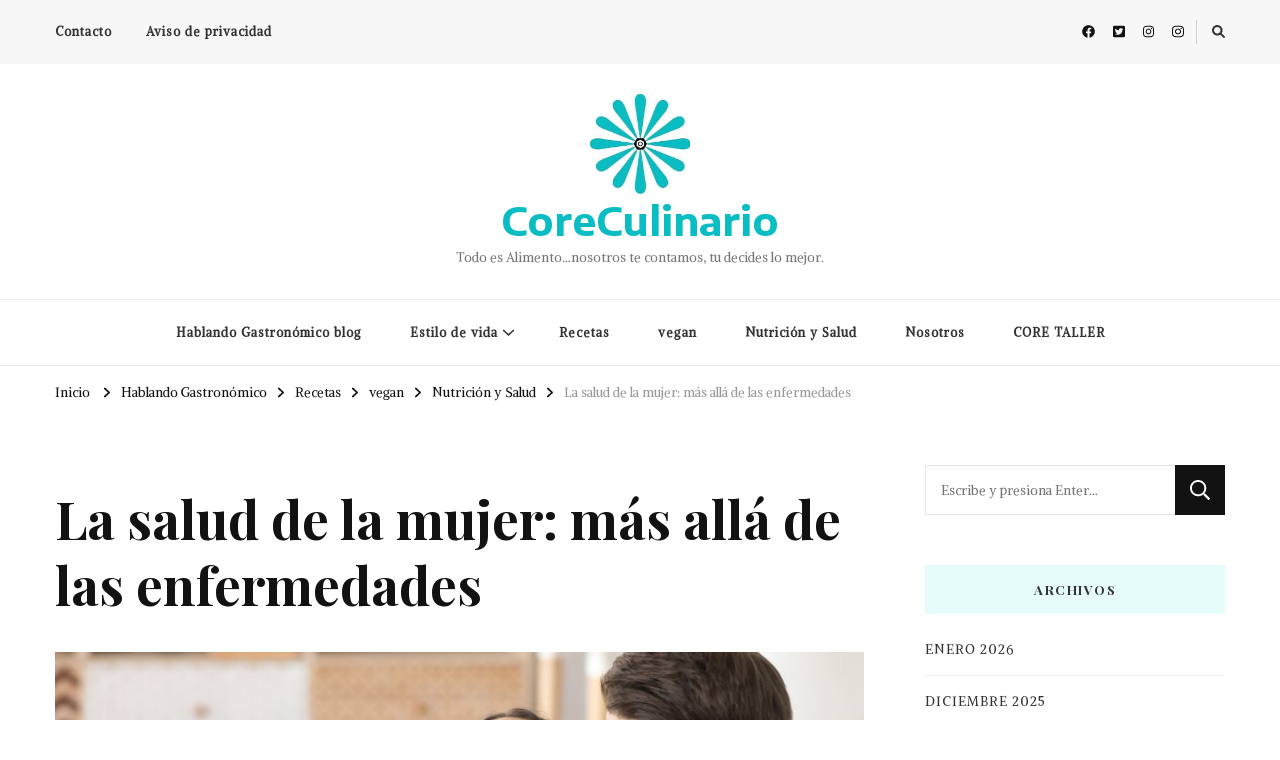

--- FILE ---
content_type: text/html; charset=UTF-8
request_url: https://coreculinario.com/blog/recetas/saludvegan/saludcore/la-salud-de-la-mujer-mas-alla-de-las-enfermedades/
body_size: 24507
content:
    <!DOCTYPE html>
    <html lang="es">
    <head itemscope itemtype="http://schema.org/WebSite">
	    <meta charset="UTF-8">
    <meta name="viewport" content="width=device-width, initial-scale=1">
    <link rel="profile" href="http://gmpg.org/xfn/11">
    <meta name='robots' content='index, follow, max-image-preview:large, max-snippet:-1, max-video-preview:-1' />

	<!-- This site is optimized with the Yoast SEO plugin v23.8 - https://yoast.com/wordpress/plugins/seo/ -->
	<title>La salud de la mujer: más allá de las enfermedades - CoreCulinario</title>
	<link rel="canonical" href="https://coreculinario.com/blog/recetas/saludvegan/saludcore/la-salud-de-la-mujer-mas-alla-de-las-enfermedades/" />
	<meta property="og:locale" content="es_ES" />
	<meta property="og:type" content="article" />
	<meta property="og:title" content="La salud de la mujer: más allá de las enfermedades - CoreCulinario" />
	<meta property="og:description" content="Con más de 64 millones de mujeres, la salud en la mujer en México es uno de los temas más importantes que debemos atender. Más &hellip;" />
	<meta property="og:url" content="https://coreculinario.com/blog/recetas/saludvegan/saludcore/la-salud-de-la-mujer-mas-alla-de-las-enfermedades/" />
	<meta property="og:site_name" content="CoreCulinario" />
	<meta property="article:published_time" content="2021-03-04T01:24:03+00:00" />
	<meta property="article:modified_time" content="2021-03-04T01:24:05+00:00" />
	<meta property="og:image" content="https://coreculinario.com/wp-content/uploads/2021/03/mujer-plena-4-alta.jpg" />
	<meta property="og:image:width" content="1024" />
	<meta property="og:image:height" content="768" />
	<meta property="og:image:type" content="image/jpeg" />
	<meta name="author" content="Flor Corona" />
	<meta name="twitter:card" content="summary_large_image" />
	<meta name="twitter:label1" content="Escrito por" />
	<meta name="twitter:data1" content="Flor Corona" />
	<meta name="twitter:label2" content="Tiempo de lectura" />
	<meta name="twitter:data2" content="4 minutos" />
	<script type="application/ld+json" class="yoast-schema-graph">{"@context":"https://schema.org","@graph":[{"@type":"Article","@id":"https://coreculinario.com/blog/recetas/saludvegan/saludcore/la-salud-de-la-mujer-mas-alla-de-las-enfermedades/#article","isPartOf":{"@id":"https://coreculinario.com/blog/recetas/saludvegan/saludcore/la-salud-de-la-mujer-mas-alla-de-las-enfermedades/"},"author":{"name":"Flor Corona","@id":"https://coreculinario.com/#/schema/person/99cb9c948e975a792c29e76df6d07092"},"headline":"La salud de la mujer: más allá de las enfermedades","datePublished":"2021-03-04T01:24:03+00:00","dateModified":"2021-03-04T01:24:05+00:00","mainEntityOfPage":{"@id":"https://coreculinario.com/blog/recetas/saludvegan/saludcore/la-salud-de-la-mujer-mas-alla-de-las-enfermedades/"},"wordCount":861,"commentCount":0,"publisher":{"@id":"https://coreculinario.com/#organization"},"image":{"@id":"https://coreculinario.com/blog/recetas/saludvegan/saludcore/la-salud-de-la-mujer-mas-alla-de-las-enfermedades/#primaryimage"},"thumbnailUrl":"https://coreculinario.com/wp-content/uploads/2021/03/mujer-plena-4-alta.jpg","articleSection":["Nutrición y Salud"],"inLanguage":"es","potentialAction":[{"@type":"CommentAction","name":"Comment","target":["https://coreculinario.com/blog/recetas/saludvegan/saludcore/la-salud-de-la-mujer-mas-alla-de-las-enfermedades/#respond"]}]},{"@type":"WebPage","@id":"https://coreculinario.com/blog/recetas/saludvegan/saludcore/la-salud-de-la-mujer-mas-alla-de-las-enfermedades/","url":"https://coreculinario.com/blog/recetas/saludvegan/saludcore/la-salud-de-la-mujer-mas-alla-de-las-enfermedades/","name":"La salud de la mujer: más allá de las enfermedades - CoreCulinario","isPartOf":{"@id":"https://coreculinario.com/#website"},"primaryImageOfPage":{"@id":"https://coreculinario.com/blog/recetas/saludvegan/saludcore/la-salud-de-la-mujer-mas-alla-de-las-enfermedades/#primaryimage"},"image":{"@id":"https://coreculinario.com/blog/recetas/saludvegan/saludcore/la-salud-de-la-mujer-mas-alla-de-las-enfermedades/#primaryimage"},"thumbnailUrl":"https://coreculinario.com/wp-content/uploads/2021/03/mujer-plena-4-alta.jpg","datePublished":"2021-03-04T01:24:03+00:00","dateModified":"2021-03-04T01:24:05+00:00","breadcrumb":{"@id":"https://coreculinario.com/blog/recetas/saludvegan/saludcore/la-salud-de-la-mujer-mas-alla-de-las-enfermedades/#breadcrumb"},"inLanguage":"es","potentialAction":[{"@type":"ReadAction","target":["https://coreculinario.com/blog/recetas/saludvegan/saludcore/la-salud-de-la-mujer-mas-alla-de-las-enfermedades/"]}]},{"@type":"ImageObject","inLanguage":"es","@id":"https://coreculinario.com/blog/recetas/saludvegan/saludcore/la-salud-de-la-mujer-mas-alla-de-las-enfermedades/#primaryimage","url":"https://coreculinario.com/wp-content/uploads/2021/03/mujer-plena-4-alta.jpg","contentUrl":"https://coreculinario.com/wp-content/uploads/2021/03/mujer-plena-4-alta.jpg","width":1024,"height":768},{"@type":"BreadcrumbList","@id":"https://coreculinario.com/blog/recetas/saludvegan/saludcore/la-salud-de-la-mujer-mas-alla-de-las-enfermedades/#breadcrumb","itemListElement":[{"@type":"ListItem","position":1,"name":"Portada","item":"https://coreculinario.com/"},{"@type":"ListItem","position":2,"name":"La salud de la mujer: más allá de las enfermedades"}]},{"@type":"WebSite","@id":"https://coreculinario.com/#website","url":"https://coreculinario.com/","name":"CoreCulinario","description":"Todo es Alimento...nosotros te contamos, tu decides lo mejor.","publisher":{"@id":"https://coreculinario.com/#organization"},"potentialAction":[{"@type":"SearchAction","target":{"@type":"EntryPoint","urlTemplate":"https://coreculinario.com/?s={search_term_string}"},"query-input":{"@type":"PropertyValueSpecification","valueRequired":true,"valueName":"search_term_string"}}],"inLanguage":"es"},{"@type":"Organization","@id":"https://coreculinario.com/#organization","name":"CoreCulinario","url":"https://coreculinario.com/","logo":{"@type":"ImageObject","inLanguage":"es","@id":"https://coreculinario.com/#/schema/logo/image/","url":"https://coreculinario.com/wp-content/uploads/2021/02/cropped-0c01b09e-9d18-4743-a11c-518c1fcb273f-4.jpg","contentUrl":"https://coreculinario.com/wp-content/uploads/2021/02/cropped-0c01b09e-9d18-4743-a11c-518c1fcb273f-4.jpg","width":352,"height":355,"caption":"CoreCulinario"},"image":{"@id":"https://coreculinario.com/#/schema/logo/image/"}},{"@type":"Person","@id":"https://coreculinario.com/#/schema/person/99cb9c948e975a792c29e76df6d07092","name":"Flor Corona","image":{"@type":"ImageObject","inLanguage":"es","@id":"https://coreculinario.com/#/schema/person/image/","url":"https://secure.gravatar.com/avatar/8228c608b056d20bd0305a4d0fb228dc?s=96&d=mm&r=g","contentUrl":"https://secure.gravatar.com/avatar/8228c608b056d20bd0305a4d0fb228dc?s=96&d=mm&r=g","caption":"Flor Corona"},"description":"Chef Asesor","sameAs":["http://coreculinario.com"],"url":"https://coreculinario.com/author/flor-corona/"}]}</script>
	<!-- / Yoast SEO plugin. -->


<link rel='dns-prefetch' href='//fonts.googleapis.com' />
<link rel='dns-prefetch' href='//www.googletagmanager.com' />
<link rel='dns-prefetch' href='//pagead2.googlesyndication.com' />
<link rel="alternate" type="application/rss+xml" title="CoreCulinario &raquo; Feed" href="https://coreculinario.com/feed/" />
<link rel="alternate" type="application/rss+xml" title="CoreCulinario &raquo; Feed de los comentarios" href="https://coreculinario.com/comments/feed/" />
<link rel="alternate" type="application/rss+xml" title="CoreCulinario &raquo; Comentario La salud de la mujer: más allá de las enfermedades del feed" href="https://coreculinario.com/blog/recetas/saludvegan/saludcore/la-salud-de-la-mujer-mas-alla-de-las-enfermedades/feed/" />
		<!-- This site uses the Google Analytics by MonsterInsights plugin v9.11.1 - Using Analytics tracking - https://www.monsterinsights.com/ -->
							<script src="//www.googletagmanager.com/gtag/js?id=G-57NB8RJENX"  data-cfasync="false" data-wpfc-render="false" type="text/javascript" async></script>
			<script data-cfasync="false" data-wpfc-render="false" type="text/javascript">
				var mi_version = '9.11.1';
				var mi_track_user = true;
				var mi_no_track_reason = '';
								var MonsterInsightsDefaultLocations = {"page_location":"https:\/\/coreculinario.com\/blog\/recetas\/saludvegan\/saludcore\/la-salud-de-la-mujer-mas-alla-de-las-enfermedades\/"};
								if ( typeof MonsterInsightsPrivacyGuardFilter === 'function' ) {
					var MonsterInsightsLocations = (typeof MonsterInsightsExcludeQuery === 'object') ? MonsterInsightsPrivacyGuardFilter( MonsterInsightsExcludeQuery ) : MonsterInsightsPrivacyGuardFilter( MonsterInsightsDefaultLocations );
				} else {
					var MonsterInsightsLocations = (typeof MonsterInsightsExcludeQuery === 'object') ? MonsterInsightsExcludeQuery : MonsterInsightsDefaultLocations;
				}

								var disableStrs = [
										'ga-disable-G-57NB8RJENX',
									];

				/* Function to detect opted out users */
				function __gtagTrackerIsOptedOut() {
					for (var index = 0; index < disableStrs.length; index++) {
						if (document.cookie.indexOf(disableStrs[index] + '=true') > -1) {
							return true;
						}
					}

					return false;
				}

				/* Disable tracking if the opt-out cookie exists. */
				if (__gtagTrackerIsOptedOut()) {
					for (var index = 0; index < disableStrs.length; index++) {
						window[disableStrs[index]] = true;
					}
				}

				/* Opt-out function */
				function __gtagTrackerOptout() {
					for (var index = 0; index < disableStrs.length; index++) {
						document.cookie = disableStrs[index] + '=true; expires=Thu, 31 Dec 2099 23:59:59 UTC; path=/';
						window[disableStrs[index]] = true;
					}
				}

				if ('undefined' === typeof gaOptout) {
					function gaOptout() {
						__gtagTrackerOptout();
					}
				}
								window.dataLayer = window.dataLayer || [];

				window.MonsterInsightsDualTracker = {
					helpers: {},
					trackers: {},
				};
				if (mi_track_user) {
					function __gtagDataLayer() {
						dataLayer.push(arguments);
					}

					function __gtagTracker(type, name, parameters) {
						if (!parameters) {
							parameters = {};
						}

						if (parameters.send_to) {
							__gtagDataLayer.apply(null, arguments);
							return;
						}

						if (type === 'event') {
														parameters.send_to = monsterinsights_frontend.v4_id;
							var hookName = name;
							if (typeof parameters['event_category'] !== 'undefined') {
								hookName = parameters['event_category'] + ':' + name;
							}

							if (typeof MonsterInsightsDualTracker.trackers[hookName] !== 'undefined') {
								MonsterInsightsDualTracker.trackers[hookName](parameters);
							} else {
								__gtagDataLayer('event', name, parameters);
							}
							
						} else {
							__gtagDataLayer.apply(null, arguments);
						}
					}

					__gtagTracker('js', new Date());
					__gtagTracker('set', {
						'developer_id.dZGIzZG': true,
											});
					if ( MonsterInsightsLocations.page_location ) {
						__gtagTracker('set', MonsterInsightsLocations);
					}
										__gtagTracker('config', 'G-57NB8RJENX', {"forceSSL":"true","link_attribution":"true"} );
										window.gtag = __gtagTracker;										(function () {
						/* https://developers.google.com/analytics/devguides/collection/analyticsjs/ */
						/* ga and __gaTracker compatibility shim. */
						var noopfn = function () {
							return null;
						};
						var newtracker = function () {
							return new Tracker();
						};
						var Tracker = function () {
							return null;
						};
						var p = Tracker.prototype;
						p.get = noopfn;
						p.set = noopfn;
						p.send = function () {
							var args = Array.prototype.slice.call(arguments);
							args.unshift('send');
							__gaTracker.apply(null, args);
						};
						var __gaTracker = function () {
							var len = arguments.length;
							if (len === 0) {
								return;
							}
							var f = arguments[len - 1];
							if (typeof f !== 'object' || f === null || typeof f.hitCallback !== 'function') {
								if ('send' === arguments[0]) {
									var hitConverted, hitObject = false, action;
									if ('event' === arguments[1]) {
										if ('undefined' !== typeof arguments[3]) {
											hitObject = {
												'eventAction': arguments[3],
												'eventCategory': arguments[2],
												'eventLabel': arguments[4],
												'value': arguments[5] ? arguments[5] : 1,
											}
										}
									}
									if ('pageview' === arguments[1]) {
										if ('undefined' !== typeof arguments[2]) {
											hitObject = {
												'eventAction': 'page_view',
												'page_path': arguments[2],
											}
										}
									}
									if (typeof arguments[2] === 'object') {
										hitObject = arguments[2];
									}
									if (typeof arguments[5] === 'object') {
										Object.assign(hitObject, arguments[5]);
									}
									if ('undefined' !== typeof arguments[1].hitType) {
										hitObject = arguments[1];
										if ('pageview' === hitObject.hitType) {
											hitObject.eventAction = 'page_view';
										}
									}
									if (hitObject) {
										action = 'timing' === arguments[1].hitType ? 'timing_complete' : hitObject.eventAction;
										hitConverted = mapArgs(hitObject);
										__gtagTracker('event', action, hitConverted);
									}
								}
								return;
							}

							function mapArgs(args) {
								var arg, hit = {};
								var gaMap = {
									'eventCategory': 'event_category',
									'eventAction': 'event_action',
									'eventLabel': 'event_label',
									'eventValue': 'event_value',
									'nonInteraction': 'non_interaction',
									'timingCategory': 'event_category',
									'timingVar': 'name',
									'timingValue': 'value',
									'timingLabel': 'event_label',
									'page': 'page_path',
									'location': 'page_location',
									'title': 'page_title',
									'referrer' : 'page_referrer',
								};
								for (arg in args) {
																		if (!(!args.hasOwnProperty(arg) || !gaMap.hasOwnProperty(arg))) {
										hit[gaMap[arg]] = args[arg];
									} else {
										hit[arg] = args[arg];
									}
								}
								return hit;
							}

							try {
								f.hitCallback();
							} catch (ex) {
							}
						};
						__gaTracker.create = newtracker;
						__gaTracker.getByName = newtracker;
						__gaTracker.getAll = function () {
							return [];
						};
						__gaTracker.remove = noopfn;
						__gaTracker.loaded = true;
						window['__gaTracker'] = __gaTracker;
					})();
									} else {
										console.log("");
					(function () {
						function __gtagTracker() {
							return null;
						}

						window['__gtagTracker'] = __gtagTracker;
						window['gtag'] = __gtagTracker;
					})();
									}
			</script>
							<!-- / Google Analytics by MonsterInsights -->
		<script type="text/javascript">
/* <![CDATA[ */
window._wpemojiSettings = {"baseUrl":"https:\/\/s.w.org\/images\/core\/emoji\/15.0.3\/72x72\/","ext":".png","svgUrl":"https:\/\/s.w.org\/images\/core\/emoji\/15.0.3\/svg\/","svgExt":".svg","source":{"concatemoji":"https:\/\/coreculinario.com\/wp-includes\/js\/wp-emoji-release.min.js?ver=6.6.4"}};
/*! This file is auto-generated */
!function(i,n){var o,s,e;function c(e){try{var t={supportTests:e,timestamp:(new Date).valueOf()};sessionStorage.setItem(o,JSON.stringify(t))}catch(e){}}function p(e,t,n){e.clearRect(0,0,e.canvas.width,e.canvas.height),e.fillText(t,0,0);var t=new Uint32Array(e.getImageData(0,0,e.canvas.width,e.canvas.height).data),r=(e.clearRect(0,0,e.canvas.width,e.canvas.height),e.fillText(n,0,0),new Uint32Array(e.getImageData(0,0,e.canvas.width,e.canvas.height).data));return t.every(function(e,t){return e===r[t]})}function u(e,t,n){switch(t){case"flag":return n(e,"\ud83c\udff3\ufe0f\u200d\u26a7\ufe0f","\ud83c\udff3\ufe0f\u200b\u26a7\ufe0f")?!1:!n(e,"\ud83c\uddfa\ud83c\uddf3","\ud83c\uddfa\u200b\ud83c\uddf3")&&!n(e,"\ud83c\udff4\udb40\udc67\udb40\udc62\udb40\udc65\udb40\udc6e\udb40\udc67\udb40\udc7f","\ud83c\udff4\u200b\udb40\udc67\u200b\udb40\udc62\u200b\udb40\udc65\u200b\udb40\udc6e\u200b\udb40\udc67\u200b\udb40\udc7f");case"emoji":return!n(e,"\ud83d\udc26\u200d\u2b1b","\ud83d\udc26\u200b\u2b1b")}return!1}function f(e,t,n){var r="undefined"!=typeof WorkerGlobalScope&&self instanceof WorkerGlobalScope?new OffscreenCanvas(300,150):i.createElement("canvas"),a=r.getContext("2d",{willReadFrequently:!0}),o=(a.textBaseline="top",a.font="600 32px Arial",{});return e.forEach(function(e){o[e]=t(a,e,n)}),o}function t(e){var t=i.createElement("script");t.src=e,t.defer=!0,i.head.appendChild(t)}"undefined"!=typeof Promise&&(o="wpEmojiSettingsSupports",s=["flag","emoji"],n.supports={everything:!0,everythingExceptFlag:!0},e=new Promise(function(e){i.addEventListener("DOMContentLoaded",e,{once:!0})}),new Promise(function(t){var n=function(){try{var e=JSON.parse(sessionStorage.getItem(o));if("object"==typeof e&&"number"==typeof e.timestamp&&(new Date).valueOf()<e.timestamp+604800&&"object"==typeof e.supportTests)return e.supportTests}catch(e){}return null}();if(!n){if("undefined"!=typeof Worker&&"undefined"!=typeof OffscreenCanvas&&"undefined"!=typeof URL&&URL.createObjectURL&&"undefined"!=typeof Blob)try{var e="postMessage("+f.toString()+"("+[JSON.stringify(s),u.toString(),p.toString()].join(",")+"));",r=new Blob([e],{type:"text/javascript"}),a=new Worker(URL.createObjectURL(r),{name:"wpTestEmojiSupports"});return void(a.onmessage=function(e){c(n=e.data),a.terminate(),t(n)})}catch(e){}c(n=f(s,u,p))}t(n)}).then(function(e){for(var t in e)n.supports[t]=e[t],n.supports.everything=n.supports.everything&&n.supports[t],"flag"!==t&&(n.supports.everythingExceptFlag=n.supports.everythingExceptFlag&&n.supports[t]);n.supports.everythingExceptFlag=n.supports.everythingExceptFlag&&!n.supports.flag,n.DOMReady=!1,n.readyCallback=function(){n.DOMReady=!0}}).then(function(){return e}).then(function(){var e;n.supports.everything||(n.readyCallback(),(e=n.source||{}).concatemoji?t(e.concatemoji):e.wpemoji&&e.twemoji&&(t(e.twemoji),t(e.wpemoji)))}))}((window,document),window._wpemojiSettings);
/* ]]> */
</script>
<style id='wp-emoji-styles-inline-css' type='text/css'>

	img.wp-smiley, img.emoji {
		display: inline !important;
		border: none !important;
		box-shadow: none !important;
		height: 1em !important;
		width: 1em !important;
		margin: 0 0.07em !important;
		vertical-align: -0.1em !important;
		background: none !important;
		padding: 0 !important;
	}
</style>
<link rel='stylesheet' id='wp-block-library-css' href='https://coreculinario.com/wp-includes/css/dist/block-library/style.min.css?ver=6.6.4' type='text/css' media='all' />
<style id='classic-theme-styles-inline-css' type='text/css'>
/*! This file is auto-generated */
.wp-block-button__link{color:#fff;background-color:#32373c;border-radius:9999px;box-shadow:none;text-decoration:none;padding:calc(.667em + 2px) calc(1.333em + 2px);font-size:1.125em}.wp-block-file__button{background:#32373c;color:#fff;text-decoration:none}
</style>
<style id='global-styles-inline-css' type='text/css'>
:root{--wp--preset--aspect-ratio--square: 1;--wp--preset--aspect-ratio--4-3: 4/3;--wp--preset--aspect-ratio--3-4: 3/4;--wp--preset--aspect-ratio--3-2: 3/2;--wp--preset--aspect-ratio--2-3: 2/3;--wp--preset--aspect-ratio--16-9: 16/9;--wp--preset--aspect-ratio--9-16: 9/16;--wp--preset--color--black: #000000;--wp--preset--color--cyan-bluish-gray: #abb8c3;--wp--preset--color--white: #ffffff;--wp--preset--color--pale-pink: #f78da7;--wp--preset--color--vivid-red: #cf2e2e;--wp--preset--color--luminous-vivid-orange: #ff6900;--wp--preset--color--luminous-vivid-amber: #fcb900;--wp--preset--color--light-green-cyan: #7bdcb5;--wp--preset--color--vivid-green-cyan: #00d084;--wp--preset--color--pale-cyan-blue: #8ed1fc;--wp--preset--color--vivid-cyan-blue: #0693e3;--wp--preset--color--vivid-purple: #9b51e0;--wp--preset--gradient--vivid-cyan-blue-to-vivid-purple: linear-gradient(135deg,rgba(6,147,227,1) 0%,rgb(155,81,224) 100%);--wp--preset--gradient--light-green-cyan-to-vivid-green-cyan: linear-gradient(135deg,rgb(122,220,180) 0%,rgb(0,208,130) 100%);--wp--preset--gradient--luminous-vivid-amber-to-luminous-vivid-orange: linear-gradient(135deg,rgba(252,185,0,1) 0%,rgba(255,105,0,1) 100%);--wp--preset--gradient--luminous-vivid-orange-to-vivid-red: linear-gradient(135deg,rgba(255,105,0,1) 0%,rgb(207,46,46) 100%);--wp--preset--gradient--very-light-gray-to-cyan-bluish-gray: linear-gradient(135deg,rgb(238,238,238) 0%,rgb(169,184,195) 100%);--wp--preset--gradient--cool-to-warm-spectrum: linear-gradient(135deg,rgb(74,234,220) 0%,rgb(151,120,209) 20%,rgb(207,42,186) 40%,rgb(238,44,130) 60%,rgb(251,105,98) 80%,rgb(254,248,76) 100%);--wp--preset--gradient--blush-light-purple: linear-gradient(135deg,rgb(255,206,236) 0%,rgb(152,150,240) 100%);--wp--preset--gradient--blush-bordeaux: linear-gradient(135deg,rgb(254,205,165) 0%,rgb(254,45,45) 50%,rgb(107,0,62) 100%);--wp--preset--gradient--luminous-dusk: linear-gradient(135deg,rgb(255,203,112) 0%,rgb(199,81,192) 50%,rgb(65,88,208) 100%);--wp--preset--gradient--pale-ocean: linear-gradient(135deg,rgb(255,245,203) 0%,rgb(182,227,212) 50%,rgb(51,167,181) 100%);--wp--preset--gradient--electric-grass: linear-gradient(135deg,rgb(202,248,128) 0%,rgb(113,206,126) 100%);--wp--preset--gradient--midnight: linear-gradient(135deg,rgb(2,3,129) 0%,rgb(40,116,252) 100%);--wp--preset--font-size--small: 13px;--wp--preset--font-size--medium: 20px;--wp--preset--font-size--large: 36px;--wp--preset--font-size--x-large: 42px;--wp--preset--spacing--20: 0.44rem;--wp--preset--spacing--30: 0.67rem;--wp--preset--spacing--40: 1rem;--wp--preset--spacing--50: 1.5rem;--wp--preset--spacing--60: 2.25rem;--wp--preset--spacing--70: 3.38rem;--wp--preset--spacing--80: 5.06rem;--wp--preset--shadow--natural: 6px 6px 9px rgba(0, 0, 0, 0.2);--wp--preset--shadow--deep: 12px 12px 50px rgba(0, 0, 0, 0.4);--wp--preset--shadow--sharp: 6px 6px 0px rgba(0, 0, 0, 0.2);--wp--preset--shadow--outlined: 6px 6px 0px -3px rgba(255, 255, 255, 1), 6px 6px rgba(0, 0, 0, 1);--wp--preset--shadow--crisp: 6px 6px 0px rgba(0, 0, 0, 1);}:where(.is-layout-flex){gap: 0.5em;}:where(.is-layout-grid){gap: 0.5em;}body .is-layout-flex{display: flex;}.is-layout-flex{flex-wrap: wrap;align-items: center;}.is-layout-flex > :is(*, div){margin: 0;}body .is-layout-grid{display: grid;}.is-layout-grid > :is(*, div){margin: 0;}:where(.wp-block-columns.is-layout-flex){gap: 2em;}:where(.wp-block-columns.is-layout-grid){gap: 2em;}:where(.wp-block-post-template.is-layout-flex){gap: 1.25em;}:where(.wp-block-post-template.is-layout-grid){gap: 1.25em;}.has-black-color{color: var(--wp--preset--color--black) !important;}.has-cyan-bluish-gray-color{color: var(--wp--preset--color--cyan-bluish-gray) !important;}.has-white-color{color: var(--wp--preset--color--white) !important;}.has-pale-pink-color{color: var(--wp--preset--color--pale-pink) !important;}.has-vivid-red-color{color: var(--wp--preset--color--vivid-red) !important;}.has-luminous-vivid-orange-color{color: var(--wp--preset--color--luminous-vivid-orange) !important;}.has-luminous-vivid-amber-color{color: var(--wp--preset--color--luminous-vivid-amber) !important;}.has-light-green-cyan-color{color: var(--wp--preset--color--light-green-cyan) !important;}.has-vivid-green-cyan-color{color: var(--wp--preset--color--vivid-green-cyan) !important;}.has-pale-cyan-blue-color{color: var(--wp--preset--color--pale-cyan-blue) !important;}.has-vivid-cyan-blue-color{color: var(--wp--preset--color--vivid-cyan-blue) !important;}.has-vivid-purple-color{color: var(--wp--preset--color--vivid-purple) !important;}.has-black-background-color{background-color: var(--wp--preset--color--black) !important;}.has-cyan-bluish-gray-background-color{background-color: var(--wp--preset--color--cyan-bluish-gray) !important;}.has-white-background-color{background-color: var(--wp--preset--color--white) !important;}.has-pale-pink-background-color{background-color: var(--wp--preset--color--pale-pink) !important;}.has-vivid-red-background-color{background-color: var(--wp--preset--color--vivid-red) !important;}.has-luminous-vivid-orange-background-color{background-color: var(--wp--preset--color--luminous-vivid-orange) !important;}.has-luminous-vivid-amber-background-color{background-color: var(--wp--preset--color--luminous-vivid-amber) !important;}.has-light-green-cyan-background-color{background-color: var(--wp--preset--color--light-green-cyan) !important;}.has-vivid-green-cyan-background-color{background-color: var(--wp--preset--color--vivid-green-cyan) !important;}.has-pale-cyan-blue-background-color{background-color: var(--wp--preset--color--pale-cyan-blue) !important;}.has-vivid-cyan-blue-background-color{background-color: var(--wp--preset--color--vivid-cyan-blue) !important;}.has-vivid-purple-background-color{background-color: var(--wp--preset--color--vivid-purple) !important;}.has-black-border-color{border-color: var(--wp--preset--color--black) !important;}.has-cyan-bluish-gray-border-color{border-color: var(--wp--preset--color--cyan-bluish-gray) !important;}.has-white-border-color{border-color: var(--wp--preset--color--white) !important;}.has-pale-pink-border-color{border-color: var(--wp--preset--color--pale-pink) !important;}.has-vivid-red-border-color{border-color: var(--wp--preset--color--vivid-red) !important;}.has-luminous-vivid-orange-border-color{border-color: var(--wp--preset--color--luminous-vivid-orange) !important;}.has-luminous-vivid-amber-border-color{border-color: var(--wp--preset--color--luminous-vivid-amber) !important;}.has-light-green-cyan-border-color{border-color: var(--wp--preset--color--light-green-cyan) !important;}.has-vivid-green-cyan-border-color{border-color: var(--wp--preset--color--vivid-green-cyan) !important;}.has-pale-cyan-blue-border-color{border-color: var(--wp--preset--color--pale-cyan-blue) !important;}.has-vivid-cyan-blue-border-color{border-color: var(--wp--preset--color--vivid-cyan-blue) !important;}.has-vivid-purple-border-color{border-color: var(--wp--preset--color--vivid-purple) !important;}.has-vivid-cyan-blue-to-vivid-purple-gradient-background{background: var(--wp--preset--gradient--vivid-cyan-blue-to-vivid-purple) !important;}.has-light-green-cyan-to-vivid-green-cyan-gradient-background{background: var(--wp--preset--gradient--light-green-cyan-to-vivid-green-cyan) !important;}.has-luminous-vivid-amber-to-luminous-vivid-orange-gradient-background{background: var(--wp--preset--gradient--luminous-vivid-amber-to-luminous-vivid-orange) !important;}.has-luminous-vivid-orange-to-vivid-red-gradient-background{background: var(--wp--preset--gradient--luminous-vivid-orange-to-vivid-red) !important;}.has-very-light-gray-to-cyan-bluish-gray-gradient-background{background: var(--wp--preset--gradient--very-light-gray-to-cyan-bluish-gray) !important;}.has-cool-to-warm-spectrum-gradient-background{background: var(--wp--preset--gradient--cool-to-warm-spectrum) !important;}.has-blush-light-purple-gradient-background{background: var(--wp--preset--gradient--blush-light-purple) !important;}.has-blush-bordeaux-gradient-background{background: var(--wp--preset--gradient--blush-bordeaux) !important;}.has-luminous-dusk-gradient-background{background: var(--wp--preset--gradient--luminous-dusk) !important;}.has-pale-ocean-gradient-background{background: var(--wp--preset--gradient--pale-ocean) !important;}.has-electric-grass-gradient-background{background: var(--wp--preset--gradient--electric-grass) !important;}.has-midnight-gradient-background{background: var(--wp--preset--gradient--midnight) !important;}.has-small-font-size{font-size: var(--wp--preset--font-size--small) !important;}.has-medium-font-size{font-size: var(--wp--preset--font-size--medium) !important;}.has-large-font-size{font-size: var(--wp--preset--font-size--large) !important;}.has-x-large-font-size{font-size: var(--wp--preset--font-size--x-large) !important;}
:where(.wp-block-post-template.is-layout-flex){gap: 1.25em;}:where(.wp-block-post-template.is-layout-grid){gap: 1.25em;}
:where(.wp-block-columns.is-layout-flex){gap: 2em;}:where(.wp-block-columns.is-layout-grid){gap: 2em;}
:root :where(.wp-block-pullquote){font-size: 1.5em;line-height: 1.6;}
</style>
<link rel='stylesheet' id='blossomthemes-toolkit-css' href='https://coreculinario.com/wp-content/plugins/blossomthemes-toolkit/public/css/blossomthemes-toolkit-public.min.css?ver=2.2.6' type='text/css' media='all' />
<link rel='stylesheet' id='contact-form-7-css' href='https://coreculinario.com/wp-content/plugins/contact-form-7/includes/css/styles.css?ver=6.0' type='text/css' media='all' />
<link rel='stylesheet' id='owl-carousel-css' href='https://coreculinario.com/wp-content/themes/vilva/css/owl.carousel.min.css?ver=2.3.4' type='text/css' media='all' />
<link rel='stylesheet' id='vilva-google-fonts-css' href='https://fonts.googleapis.com/css?family=Alike+Angular%3Aregular%7CPlayfair+Display%3Aregular%2C500%2C600%2C700%2C800%2C900%2Citalic%2C500italic%2C600italic%2C700italic%2C800italic%2C900italic%7CEncode+Sans+Semi+Expanded%3A700' type='text/css' media='all' />
<link rel='stylesheet' id='yummy-recipe-parent-style-css' href='https://coreculinario.com/wp-content/themes/vilva/style.css?ver=6.6.4' type='text/css' media='all' />
<link rel='stylesheet' id='animate-css' href='https://coreculinario.com/wp-content/themes/vilva/css/animate.min.css?ver=3.5.2' type='text/css' media='all' />
<link rel='stylesheet' id='vilva-css' href='https://coreculinario.com/wp-content/themes/yummy-recipe/style.css?ver=1.0.2' type='text/css' media='all' />
<link rel='stylesheet' id='vilva-gutenberg-css' href='https://coreculinario.com/wp-content/themes/vilva/css/gutenberg.min.css?ver=1.0.2' type='text/css' media='all' />
<script type="text/javascript" src="https://coreculinario.com/wp-content/plugins/google-analytics-for-wordpress/assets/js/frontend-gtag.min.js?ver=9.11.1" id="monsterinsights-frontend-script-js" async="async" data-wp-strategy="async"></script>
<script data-cfasync="false" data-wpfc-render="false" type="text/javascript" id='monsterinsights-frontend-script-js-extra'>/* <![CDATA[ */
var monsterinsights_frontend = {"js_events_tracking":"true","download_extensions":"doc,pdf,ppt,zip,xls,docx,pptx,xlsx","inbound_paths":"[{\"path\":\"\\\/go\\\/\",\"label\":\"affiliate\"},{\"path\":\"\\\/recommend\\\/\",\"label\":\"affiliate\"}]","home_url":"https:\/\/coreculinario.com","hash_tracking":"false","v4_id":"G-57NB8RJENX"};/* ]]> */
</script>
<script type="text/javascript" src="https://coreculinario.com/wp-includes/js/jquery/jquery.min.js?ver=3.7.1" id="jquery-core-js"></script>
<script type="text/javascript" src="https://coreculinario.com/wp-includes/js/jquery/jquery-migrate.min.js?ver=3.4.1" id="jquery-migrate-js"></script>
<link rel="https://api.w.org/" href="https://coreculinario.com/wp-json/" /><link rel="alternate" title="JSON" type="application/json" href="https://coreculinario.com/wp-json/wp/v2/posts/393" /><link rel="EditURI" type="application/rsd+xml" title="RSD" href="https://coreculinario.com/xmlrpc.php?rsd" />
<meta name="generator" content="WordPress 6.6.4" />
<link rel='shortlink' href='https://coreculinario.com/?p=393' />
<link rel="alternate" title="oEmbed (JSON)" type="application/json+oembed" href="https://coreculinario.com/wp-json/oembed/1.0/embed?url=https%3A%2F%2Fcoreculinario.com%2Fblog%2Frecetas%2Fsaludvegan%2Fsaludcore%2Fla-salud-de-la-mujer-mas-alla-de-las-enfermedades%2F" />
<link rel="alternate" title="oEmbed (XML)" type="text/xml+oembed" href="https://coreculinario.com/wp-json/oembed/1.0/embed?url=https%3A%2F%2Fcoreculinario.com%2Fblog%2Frecetas%2Fsaludvegan%2Fsaludcore%2Fla-salud-de-la-mujer-mas-alla-de-las-enfermedades%2F&#038;format=xml" />
<meta name="generator" content="Site Kit by Google 1.139.0" />		<script type="text/javascript">
			var StrCPVisits_page_data = {
				'abort' : 'false',
				'title' : 'La salud de la mujer: más allá de las enfermedades',
			};
		</script>
		<link rel="pingback" href="https://coreculinario.com/xmlrpc.php"><meta name="google-site-verification" content="r-Xqt5BLwF4B50kWr1q1KfQUMmpozucsZ0y3CrgHOnU">
<!-- Metaetiquetas de Google AdSense añadidas por Site Kit -->
<meta name="google-adsense-platform-account" content="ca-host-pub-2644536267352236">
<meta name="google-adsense-platform-domain" content="sitekit.withgoogle.com">
<!-- Acabar con las metaetiquetas de Google AdSense añadidas por Site Kit -->
<style type="text/css">.recentcomments a{display:inline !important;padding:0 !important;margin:0 !important;}</style>
<!-- Fragmento de código de Google Adsense añadido por Site Kit -->
<script type="text/javascript" async="async" src="https://pagead2.googlesyndication.com/pagead/js/adsbygoogle.js?client=ca-pub-3190588031947152&amp;host=ca-host-pub-2644536267352236" crossorigin="anonymous"></script>

<!-- Final del fragmento de código de Google Adsense añadido por Site Kit -->
<link rel="icon" href="https://coreculinario.com/wp-content/uploads/2021/02/cropped-0c01b09e-9d18-4743-a11c-518c1fcb273f-1-32x32.jpg" sizes="32x32" />
<link rel="icon" href="https://coreculinario.com/wp-content/uploads/2021/02/cropped-0c01b09e-9d18-4743-a11c-518c1fcb273f-1-192x192.jpg" sizes="192x192" />
<link rel="apple-touch-icon" href="https://coreculinario.com/wp-content/uploads/2021/02/cropped-0c01b09e-9d18-4743-a11c-518c1fcb273f-1-180x180.jpg" />
<meta name="msapplication-TileImage" content="https://coreculinario.com/wp-content/uploads/2021/02/cropped-0c01b09e-9d18-4743-a11c-518c1fcb273f-1-270x270.jpg" />
<style type='text/css' media='all'>     
    .content-newsletter .blossomthemes-email-newsletter-wrapper.bg-img:after,
    .widget_blossomthemes_email_newsletter_widget .blossomthemes-email-newsletter-wrapper:after{
        background: rgba(0, 219, 215, 0.8);    }
    
    /*Typography*/

    body,
    button,
    input,
    select,
    optgroup,
    textarea{
        font-family : Alike Angular;
        font-size   : 17px;        
    }

    :root {
        --primary-font: Alike Angular;
        --secondary-font: Playfair Display;
        --primary-color: #00dbd7;
        --primary-color-rgb: 0, 219, 215;
    }
    
    .site-branding .site-title-wrap .site-title{
        font-size   : 40px;
        font-family : Encode Sans Semi Expanded;
        font-weight : 700;
        font-style  : normal;
    }
    
    .site-branding .site-title-wrap .site-title a{
        color: #0abdc2;
    }
    
    .custom-logo-link img{
        width: 100px;
        max-width: 100%;
    }

    .comment-body .reply .comment-reply-link:hover:before {
        background-image: url('data:image/svg+xml; utf-8, <svg xmlns="http://www.w3.org/2000/svg" width="18" height="15" viewBox="0 0 18 15"><path d="M934,147.2a11.941,11.941,0,0,1,7.5,3.7,16.063,16.063,0,0,1,3.5,7.3c-2.4-3.4-6.1-5.1-11-5.1v4.1l-7-7,7-7Z" transform="translate(-927 -143.2)" fill="%2300dbd7"/></svg>');
    }

    .site-header.style-five .header-mid .search-form .search-submit:hover {
        background-image: url('data:image/svg+xml; utf-8, <svg xmlns="http://www.w3.org/2000/svg" viewBox="0 0 512 512"><path fill="%2300dbd7" d="M508.5 468.9L387.1 347.5c-2.3-2.3-5.3-3.5-8.5-3.5h-13.2c31.5-36.5 50.6-84 50.6-136C416 93.1 322.9 0 208 0S0 93.1 0 208s93.1 208 208 208c52 0 99.5-19.1 136-50.6v13.2c0 3.2 1.3 6.2 3.5 8.5l121.4 121.4c4.7 4.7 12.3 4.7 17 0l22.6-22.6c4.7-4.7 4.7-12.3 0-17zM208 368c-88.4 0-160-71.6-160-160S119.6 48 208 48s160 71.6 160 160-71.6 160-160 160z"></path></svg>');
    }

    .site-header.style-seven .header-bottom .search-form .search-submit:hover {
        background-image: url('data:image/svg+xml; utf-8, <svg xmlns="http://www.w3.org/2000/svg" viewBox="0 0 512 512"><path fill="%2300dbd7" d="M508.5 468.9L387.1 347.5c-2.3-2.3-5.3-3.5-8.5-3.5h-13.2c31.5-36.5 50.6-84 50.6-136C416 93.1 322.9 0 208 0S0 93.1 0 208s93.1 208 208 208c52 0 99.5-19.1 136-50.6v13.2c0 3.2 1.3 6.2 3.5 8.5l121.4 121.4c4.7 4.7 12.3 4.7 17 0l22.6-22.6c4.7-4.7 4.7-12.3 0-17zM208 368c-88.4 0-160-71.6-160-160S119.6 48 208 48s160 71.6 160 160-71.6 160-160 160z"></path></svg>');
    }

    .site-header.style-fourteen .search-form .search-submit:hover {
        background-image: url('data:image/svg+xml; utf-8, <svg xmlns="http://www.w3.org/2000/svg" viewBox="0 0 512 512"><path fill="%2300dbd7" d="M508.5 468.9L387.1 347.5c-2.3-2.3-5.3-3.5-8.5-3.5h-13.2c31.5-36.5 50.6-84 50.6-136C416 93.1 322.9 0 208 0S0 93.1 0 208s93.1 208 208 208c52 0 99.5-19.1 136-50.6v13.2c0 3.2 1.3 6.2 3.5 8.5l121.4 121.4c4.7 4.7 12.3 4.7 17 0l22.6-22.6c4.7-4.7 4.7-12.3 0-17zM208 368c-88.4 0-160-71.6-160-160S119.6 48 208 48s160 71.6 160 160-71.6 160-160 160z"></path></svg>');
    }

    .search-results .content-area > .page-header .search-submit:hover {
        background-image: url('data:image/svg+xml; utf-8, <svg xmlns="http://www.w3.org/2000/svg" viewBox="0 0 512 512"><path fill="%2300dbd7" d="M508.5 468.9L387.1 347.5c-2.3-2.3-5.3-3.5-8.5-3.5h-13.2c31.5-36.5 50.6-84 50.6-136C416 93.1 322.9 0 208 0S0 93.1 0 208s93.1 208 208 208c52 0 99.5-19.1 136-50.6v13.2c0 3.2 1.3 6.2 3.5 8.5l121.4 121.4c4.7 4.7 12.3 4.7 17 0l22.6-22.6c4.7-4.7 4.7-12.3 0-17zM208 368c-88.4 0-160-71.6-160-160S119.6 48 208 48s160 71.6 160 160-71.6 160-160 160z"></path></svg>');
    }
           
    </style><style id="wpforms-css-vars-root">
				:root {
					--wpforms-field-border-radius: 3px;
--wpforms-field-border-style: solid;
--wpforms-field-border-size: 1px;
--wpforms-field-background-color: #ffffff;
--wpforms-field-border-color: rgba( 0, 0, 0, 0.25 );
--wpforms-field-border-color-spare: rgba( 0, 0, 0, 0.25 );
--wpforms-field-text-color: rgba( 0, 0, 0, 0.7 );
--wpforms-field-menu-color: #ffffff;
--wpforms-label-color: rgba( 0, 0, 0, 0.85 );
--wpforms-label-sublabel-color: rgba( 0, 0, 0, 0.55 );
--wpforms-label-error-color: #d63637;
--wpforms-button-border-radius: 3px;
--wpforms-button-border-style: none;
--wpforms-button-border-size: 1px;
--wpforms-button-background-color: #066aab;
--wpforms-button-border-color: #066aab;
--wpforms-button-text-color: #ffffff;
--wpforms-page-break-color: #066aab;
--wpforms-background-image: none;
--wpforms-background-position: center center;
--wpforms-background-repeat: no-repeat;
--wpforms-background-size: cover;
--wpforms-background-width: 100px;
--wpforms-background-height: 100px;
--wpforms-background-color: rgba( 0, 0, 0, 0 );
--wpforms-background-url: none;
--wpforms-container-padding: 0px;
--wpforms-container-border-style: none;
--wpforms-container-border-width: 1px;
--wpforms-container-border-color: #000000;
--wpforms-container-border-radius: 3px;
--wpforms-field-size-input-height: 43px;
--wpforms-field-size-input-spacing: 15px;
--wpforms-field-size-font-size: 16px;
--wpforms-field-size-line-height: 19px;
--wpforms-field-size-padding-h: 14px;
--wpforms-field-size-checkbox-size: 16px;
--wpforms-field-size-sublabel-spacing: 5px;
--wpforms-field-size-icon-size: 1;
--wpforms-label-size-font-size: 16px;
--wpforms-label-size-line-height: 19px;
--wpforms-label-size-sublabel-font-size: 14px;
--wpforms-label-size-sublabel-line-height: 17px;
--wpforms-button-size-font-size: 17px;
--wpforms-button-size-height: 41px;
--wpforms-button-size-padding-h: 15px;
--wpforms-button-size-margin-top: 10px;
--wpforms-container-shadow-size-box-shadow: none;

				}
			</style></head>

<body class="post-template-default single single-post postid-393 single-format-standard wp-custom-logo wp-embed-responsive vilva-has-blocks underline single-style-four rightsidebar" itemscope itemtype="http://schema.org/WebPage">

    <div id="page" class="site">
        <a class="skip-link" href="#content">Saltar al contenido</a>
            <header id="masthead" class="site-header style-one" itemscope itemtype="http://schema.org/WPHeader">
            <div class="header-t">
                <div class="container">
                        
	<nav class="secondary-menu">
                    <button class="toggle-btn" data-toggle-target=".menu-modal" data-toggle-body-class="showing-menu-modal" aria-expanded="false" data-set-focus=".close-nav-toggle">
                <span class="toggle-bar"></span>
                <span class="toggle-bar"></span>
                <span class="toggle-bar"></span>
            </button>
                <div class="secondary-menu-list menu-modal cover-modal" data-modal-target-string=".menu-modal">
            <button class="close close-nav-toggle" data-toggle-target=".menu-modal" data-toggle-body-class="showing-menu-modal" aria-expanded="false" data-set-focus=".menu-modal">
                <span class="toggle-bar"></span>
                <span class="toggle-bar"></span>
            </button>
            <div class="mobile-menu" aria-label="Móvil">
                <div class="menu-menu-superior-container"><ul id="secondary-menu" class="nav-menu menu-modal"><li id="menu-item-22731" class="menu-item menu-item-type-post_type menu-item-object-page menu-item-22731"><a href="https://coreculinario.com/contacto/">Contacto</a></li>
<li id="menu-item-22734" class="menu-item menu-item-type-post_type menu-item-object-page menu-item-privacy-policy menu-item-22734"><a rel="privacy-policy" href="https://coreculinario.com/politica-privacidad/">Aviso de privacidad</a></li>
</ul></div>            </div>
        </div>
	</nav>
                        <div class="right">
                                                    <div class="header-social">
                                    <ul class="social-networks">
    	            <li>
                <a href="https://www.facebook.com/coreculinario" target="_blank" rel="nofollow noopener">
                    <i class="fab fa-facebook"></i>
                </a>
            </li>    	   
                        <li>
                <a href="https://twitter.com/core_culinario" target="_blank" rel="nofollow noopener">
                    <i class="fab fa-twitter-square"></i>
                </a>
            </li>    	   
                        <li>
                <a href="https://www.instagram.com/core_culinario/" target="_blank" rel="nofollow noopener">
                    <i class="fab fa-instagram"></i>
                </a>
            </li>    	   
                        <li>
                <a href="https://www.instagram.com/florcoronachef/" target="_blank" rel="nofollow noopener">
                    <i class="fab fa-instagram"></i>
                </a>
            </li>    	   
            	</ul>
                                </div><!-- .header-social -->
                                                                            <div class="header-search">                
                                <button class="search-toggle" data-toggle-target=".search-modal" data-toggle-body-class="showing-search-modal" data-set-focus=".search-modal .search-field" aria-expanded="false">
                                    <i class="fas fa-search"></i>
                                </button>
                                <div class="header-search-wrap search-modal cover-modal" data-modal-target-string=".search-modal">
                                    <div class="header-search-inner-wrap">
                                        <form role="search" method="get" class="search-form" action="https://coreculinario.com/">
                    <label>
                        <span class="screen-reader-text">¿Buscas algo?
                        </span>
                        <input type="search" class="search-field" placeholder="Escribe y presiona Enter&hellip;" value="" name="s" />
                    </label>                
                    <input type="submit" id="submit-field" class="search-submit" value="Buscar" />
                </form>                                        <button class="close" data-toggle-target=".search-modal" data-toggle-body-class="showing-search-modal" data-set-focus=".search-modal .search-field" aria-expanded="false"></button>
                                    </div>
                                </div>
                            </div><!-- .header-search -->
                                    
                    </div><!-- .right -->
                </div>
            </div><!-- .header-t -->

            <div class="header-mid">
                <div class="container">
                            <div class="site-branding has-logo-text" itemscope itemtype="http://schema.org/Organization">  
            <div class="site-logo">
                <a href="https://coreculinario.com/" class="custom-logo-link" rel="home"><img width="352" height="355" src="https://coreculinario.com/wp-content/uploads/2021/02/cropped-0c01b09e-9d18-4743-a11c-518c1fcb273f-4.jpg" class="custom-logo" alt="CoreCulinario" decoding="async" fetchpriority="high" srcset="https://coreculinario.com/wp-content/uploads/2021/02/cropped-0c01b09e-9d18-4743-a11c-518c1fcb273f-4.jpg 352w, https://coreculinario.com/wp-content/uploads/2021/02/cropped-0c01b09e-9d18-4743-a11c-518c1fcb273f-4-150x150.jpg 150w, https://coreculinario.com/wp-content/uploads/2021/02/cropped-0c01b09e-9d18-4743-a11c-518c1fcb273f-4-297x300.jpg 297w, https://coreculinario.com/wp-content/uploads/2021/02/cropped-0c01b09e-9d18-4743-a11c-518c1fcb273f-4-59x60.jpg 59w" sizes="(max-width: 352px) 100vw, 352px" /></a>            </div>

            <div class="site-title-wrap">                    <p class="site-title" itemprop="name"><a href="https://coreculinario.com/" rel="home" itemprop="url">CoreCulinario</a></p>
                                    <p class="site-description" itemprop="description">Todo es Alimento&#8230;nosotros te contamos, tu decides lo mejor.</p>
                </div>        </div>    
                    </div>
            </div><!-- .header-mid -->

            <div class="header-bottom">
                <div class="container">
                    	<nav id="site-navigation" class="main-navigation" itemscope itemtype="http://schema.org/SiteNavigationElement">
                    <button class="toggle-btn" data-toggle-target=".main-menu-modal" data-toggle-body-class="showing-main-menu-modal" aria-expanded="false" data-set-focus=".close-main-nav-toggle">
                <span class="toggle-bar"></span>
                <span class="toggle-bar"></span>
                <span class="toggle-bar"></span>
            </button>
                <div class="primary-menu-list main-menu-modal cover-modal" data-modal-target-string=".main-menu-modal">
            <button class="close close-main-nav-toggle" data-toggle-target=".main-menu-modal" data-toggle-body-class="showing-main-menu-modal" aria-expanded="false" data-set-focus=".main-menu-modal"></button>
            <div class="mobile-menu" aria-label="Móvil">
                <div class="menu-principal-container"><ul id="primary-menu" class="nav-menu main-menu-modal"><li id="menu-item-82" class="menu-item menu-item-type-taxonomy menu-item-object-category current-post-ancestor menu-item-82"><a href="https://coreculinario.com/category/blog/">Hablando Gastronómico blog</a></li>
<li id="menu-item-22704" class="menu-item menu-item-type-custom menu-item-object-custom menu-item-has-children menu-item-22704"><a href="#">Estilo de vida</a>
<ul class="sub-menu">
	<li id="menu-item-22676" class="menu-item menu-item-type-taxonomy menu-item-object-category menu-item-22676"><a href="https://coreculinario.com/category/blog/viajeshoteles/">México lindo y querido&#8230;</a></li>
	<li id="menu-item-22677" class="menu-item menu-item-type-taxonomy menu-item-object-category menu-item-22677"><a href="https://coreculinario.com/category/blog/viajeshoteles/arteyentretenimiento/">Arte y entretenimiento</a></li>
</ul>
</li>
<li id="menu-item-22678" class="menu-item menu-item-type-taxonomy menu-item-object-category current-post-ancestor menu-item-22678"><a href="https://coreculinario.com/category/blog/recetas/">Recetas</a></li>
<li id="menu-item-22681" class="menu-item menu-item-type-taxonomy menu-item-object-category current-post-ancestor menu-item-22681"><a href="https://coreculinario.com/category/blog/recetas/saludvegan/">vegan</a></li>
<li id="menu-item-22679" class="menu-item menu-item-type-taxonomy menu-item-object-category current-post-ancestor current-menu-parent current-post-parent menu-item-22679"><a href="https://coreculinario.com/category/blog/recetas/saludvegan/saludcore/">Nutrición y Salud</a></li>
<li id="menu-item-24446" class="menu-item menu-item-type-post_type menu-item-object-page menu-item-24446"><a href="https://coreculinario.com/nosotros/">Nosotros</a></li>
<li id="menu-item-34270" class="menu-item menu-item-type-post_type menu-item-object-page menu-item-34270"><a href="https://coreculinario.com/core-taller/">CORE TALLER</a></li>
</ul></div>            </div>
        </div>
	</nav><!-- #site-navigation -->
                    </div>
            </div><!-- .header-bottom -->
        </header>
            <div class="top-bar">
    		<div class="container">
            <div class="breadcrumb-wrapper">
                <div id="crumbs" itemscope itemtype="http://schema.org/BreadcrumbList"> 
                    <span itemprop="itemListElement" itemscope itemtype="http://schema.org/ListItem">
                        <a itemprop="item" href="https://coreculinario.com"><span itemprop="name">Inicio</span></a>
                        <meta itemprop="position" content="1" />
                        <span class="separator"><i class="fa fa-angle-right"></i></span>
                    </span> <span itemprop="itemListElement" itemscope itemtype="http://schema.org/ListItem"><a itemprop="item" href="https://coreculinario.com/category/blog/"><span itemprop="name">Hablando Gastronómico </span></a><meta itemprop="position" content="2" /><span class="separator"><i class="fa fa-angle-right"></i></span></span>  <span itemprop="itemListElement" itemscope itemtype="http://schema.org/ListItem"><a itemprop="item" href="https://coreculinario.com/category/blog/recetas/"><span itemprop="name">Recetas </span></a><meta itemprop="position" content="3" /><span class="separator"><i class="fa fa-angle-right"></i></span></span>  <span itemprop="itemListElement" itemscope itemtype="http://schema.org/ListItem"><a itemprop="item" href="https://coreculinario.com/category/blog/recetas/saludvegan/"><span itemprop="name">vegan </span></a><meta itemprop="position" content="4" /><span class="separator"><i class="fa fa-angle-right"></i></span></span>  <span itemprop="itemListElement" itemscope itemtype="http://schema.org/ListItem"><a itemprop="item" href="https://coreculinario.com/category/blog/recetas/saludvegan/saludcore/"><span itemprop="name">Nutrición y Salud </span></a><meta itemprop="position" content="5" /><span class="separator"><i class="fa fa-angle-right"></i></span></span> <span class="current" itemprop="itemListElement" itemscope itemtype="http://schema.org/ListItem"><a itemprop="item" href="https://coreculinario.com/blog/recetas/saludvegan/saludcore/la-salud-de-la-mujer-mas-alla-de-las-enfermedades/"><span itemprop="name">La salud de la mujer: más allá de las enfermedades</span></a><meta itemprop="position" content="6" /></span></div></div><!-- .breadcrumb-wrapper -->    		</div>
    	</div>   
        <div id="content" class="site-content"><div class="container">    <div id="primary" class="content-area">	
    	<main id="main" class="site-main">

    	
<article id="post-393" class="post-393 post type-post status-publish format-standard has-post-thumbnail hentry category-saludcore sticky-meta">
    
	        <header class="entry-header">
            <div class="container">
                <div class="entry-meta">
                                    </div>

                <h1 class="entry-title">La salud de la mujer: más allá de las enfermedades</h1>     

            </div>
        </header> 
    <figure class="post-thumbnail"><img width="840" height="473" src="https://coreculinario.com/wp-content/uploads/2021/03/mujer-plena-4-alta-840x473.jpg" class="attachment-vilva-sidebar size-vilva-sidebar wp-post-image" alt="" itemprop="image" decoding="async" /></figure><div class="content-wrap">        <div class="article-meta">
            <div class="article-inner-meta">
                <span class="comments"><i class="far fa-comment-alt"></i><a href="https://coreculinario.com/blog/recetas/saludvegan/saludcore/la-salud-de-la-mujer-mas-alla-de-las-enfermedades/#respond">Deja un comentario<span class="screen-reader-text"> en La salud de la mujer: más allá de las enfermedades</span></a></span>            </div>
        </div>
        <div class="entry-content" itemprop="text">
<ul class="wp-block-list"><li><em>Con
más de 64 millones de mujeres, la salud en la mujer en México es uno de los
temas más importantes que debemos atender.</em><em></em></li><li><em>Más allá de lo físico, la salud de la mujer
abarca el bienestar en lo emocional, lo psicológico y lo social.</em></li></ul>



<p>En marzo se
conmemora el Día Internacional de la Mujer, razón por lo cual, a lo largo del
mes se desarrollan un sinfín de actividades que dan visibilidad a la situación
de las mujeres en el mundo y la búsqueda constante de la equidad. </p>



<p>Según datos del INEGI, en México, el 51.2% de la población nacional son mujeres; es decir más de 64 millones. Además de atender un tema físico, es elemental encontrar bienestar a nivel emocional, psicológico y social. Existen pequeños pasos que nos pueden llevar al equilibrio a través de pequeñas acciones.</p>



<figure class="wp-block-image"><img decoding="async" width="1024" height="768" src="http://coreculinario.com/wp-content/uploads/2021/03/mujer-plana-6-alta-1024x768.jpg" alt="" class="wp-image-394" srcset="https://coreculinario.com/wp-content/uploads/2021/03/mujer-plana-6-alta.jpg 1024w, https://coreculinario.com/wp-content/uploads/2021/03/mujer-plana-6-alta-300x225.jpg 300w, https://coreculinario.com/wp-content/uploads/2021/03/mujer-plana-6-alta-768x576.jpg 768w, https://coreculinario.com/wp-content/uploads/2021/03/mujer-plana-6-alta-80x60.jpg 80w" sizes="(max-width: 1024px) 100vw, 1024px" /></figure>



<p>Nuestro cuerpo es sabio; sin embargo, acumula toxinas y aunque nuestros órganos trabajan sin descanso para eliminarlas, necesitamos darle un empujoncito extra para que funcione mucho mejor. Existen pequeñas rutinas que pueden ser parte de nuestro día a día, Javier Sors, director de CRYOmx trae algunos consejos para ti:</p>



<ul class="wp-block-list"><li><strong>Alcaliniza
tu cuerpo.</strong> Este proceso ayuda a equilibrar el pH
de nuestra sangre que se ve afectada gracias a factores como la contaminación
ambiental, malos hábitos de alimentación y el estrés. Cuando alteramos nuestro
pH, la sangre se defiende y roba nutrientes a nuestros órganos vitales
generando una descompensación que deriva en cansancio, dolores de cabeza,
desmineralización de pelo y uñas y problemas digestivos. </li></ul>



<p><strong>¿Cómo
alcalinizarlo?</strong> Dile adiós a alimentos ácidos como el
café, bebidas azucaradas y / o gaseosas, harinas blancas. Opta por añadir a tu
dieta nueces, jengibre, aguacate, espinacas y té verde. &nbsp;&nbsp;</p>



<ul class="wp-block-list"><li><strong>Mejora tu
sistema linfático. </strong>Con el paso de los
años nuestro cuerpo acumula toxinas que absorbe tanto del ambiente, como de
nuestra alimentación o incluso de los productos que utilizamos en nuestra piel.
Estas toxinas se acumulan en los tejidos grasos y en los conductos linfáticos. Estos
conductos necesitan un apoyo extra al no tener un órgano que realice el
movimiento de expulsión de toxinas para que éstas puedan llegar al riñón y ser
expulsadas a través de la orina. <strong></strong></li></ul>



<p>La <a href="https://cryomx.com/presoterapia/">presoterapia</a> es ideal
para mejorar el sistema linfático, en sólo 15 minutos por sesión y a través de
un traje neumático, se puede aplicar en piernas, abdomen y espalda. En piernas,
ejerce presión en 8 zonas que abarcan muslos, pantorrillas y planta del pie a
través de 4 niveles de presión controlada estimulando el sistema linfático y
beneficiando la eliminación de toxinas a través de la orina, revirtiendo la
retención de líquidos y disminuyendo las alteraciones en el sistema circulatorio. Tener un buen sistema linfático evita
las piernas cansadas, arañitas vasculares, edemas, celulitis, acumulaciones de
grasa y otros padecimientos comunes en la mujer.</p>



<figure class="wp-block-image"><img decoding="async" width="625" height="463" src="http://coreculinario.com/wp-content/uploads/2021/03/unnamed.jpg" alt="" class="wp-image-395" srcset="https://coreculinario.com/wp-content/uploads/2021/03/unnamed.jpg 625w, https://coreculinario.com/wp-content/uploads/2021/03/unnamed-300x222.jpg 300w, https://coreculinario.com/wp-content/uploads/2021/03/unnamed-81x60.jpg 81w" sizes="(max-width: 625px) 100vw, 625px" /></figure>



<ul class="wp-block-list"><li><strong>Incluir
alimentos con Pectina en nuestra dieta diaria</strong>. La pectina
es un carbohidrato que no se absorbe en el intestino y forma la mayor parte de
lo que conocemos como fibra soluble. Y aunque no aporta ningún tipo de
nutriente a nuestro organismo, consumirla frecuentemente te ayudará a absorber
los desechos en el intestino y eliminar toxinas a través de las heces. Si
padeces de inflamación constante, la pectina te ayudará a eliminar iones de
sodio, olvidarte del estreñimiento y eliminar las toxinas producidas por las
bacterias que generan gastroenteritis y colitis.</li></ul>



<p><strong>¿Qué
alimentos contienen pectina?</strong> Manzanas, duraznos,
arándanos, zanahorias y frutas cítricas.</p>



<ul class="wp-block-list"><li><strong><em>Mindfulness</em></strong>. Este concepto se traduce como <strong>conciencia o atención plena; </strong>el<em>
mindfulness</em> deriva de combinar
técnicas de meditación ancestrales que te ayudan a entrenar la mente para
mantenerla en calma y de manera progresiva hacerla más atenta y concentrada.</li></ul>



<p><strong>¿Cómo
empezar a practicarla?</strong> A través de la
meditación. Existen videos guiados en plataformas como YouTube que te ayudarán
a relajarte físicamente, disminuir la ansiedad, mejorar tu respiración en
incluso beneficiar al metabolismo. </p>



<ul class="wp-block-list"><li><strong>Ejercicio.</strong> Con solo realizar 150 minutos de ejercicio a la semana, los niveles de
cortisol disminuirán y está científicamente comprobado que el realizar
rutinariamente ejercicio reduce hasta un 34% la tasa de aparición de diabetes.</li></ul>



<p>Con estas pequeñas acciones podrás mejorar tu salud de forma integral. ¡Consiente a tu cuerpo, cuida tu mente!</p>



<figure class="wp-block-image"><img loading="lazy" decoding="async" width="1024" height="768" src="http://coreculinario.com/wp-content/uploads/2021/03/mujer-plena-4-alta-1024x768.jpg" alt="" class="wp-image-396" srcset="https://coreculinario.com/wp-content/uploads/2021/03/mujer-plena-4-alta.jpg 1024w, https://coreculinario.com/wp-content/uploads/2021/03/mujer-plena-4-alta-300x225.jpg 300w, https://coreculinario.com/wp-content/uploads/2021/03/mujer-plena-4-alta-768x576.jpg 768w, https://coreculinario.com/wp-content/uploads/2021/03/mujer-plena-4-alta-80x60.jpg 80w" sizes="(max-width: 1024px) 100vw, 1024px" /></figure>



<p><strong><em>ACERCA DE CRYOMX</em></strong><em></em></p>



<p><em>CryoMx, es el concepto wellness más innovador que brinda
una experiencia sensorial de 360°, ideal para hombres y mujeres que gustan
verse y sentirse bien. CRYOmx ofrece sesiones especializadas con métodos no
invasivos que buscan complementar tu estilo de vida como: criofacial,
crioterapia de cuerpo completo y focalizado con todos los beneficios del poder
del frio y presoterapia, ideal como tratamiento alterno para la belleza y la
salud, restableciendo al cuerpo del desgaste a causa del deporte y la vida
cotidiana.</em></p>
</div><div class="entry-footer"></div></div></article><!-- #post-393 -->
    	</main><!-- #main -->
        
                    
            <nav class="post-navigation pagination" role="navigation">
    			<div class="nav-links">
    				                            <div class="nav-previous">
                                <a href="https://coreculinario.com/blog/bulla-comida-espanola-de-barrio/" rel="prev">
                                    <span class="meta-nav"><svg xmlns="http://www.w3.org/2000/svg" viewBox="0 0 14 8"><defs><style>.arla{fill:#999596;}</style></defs><path class="arla" d="M16.01,11H8v2h8.01v3L22,12,16.01,8Z" transform="translate(22 16) rotate(180)"/></svg> Artículo anterior</span>
                                    <span class="post-title">Bulla, comida española de barrio</span>
                                </a>
                                <figure class="post-img">
                                    <img width="150" height="150" src="https://coreculinario.com/wp-content/uploads/2021/03/Bulla-3-150x150.jpg" class="attachment-thumbnail size-thumbnail wp-post-image" alt="" decoding="async" loading="lazy" srcset="https://coreculinario.com/wp-content/uploads/2021/03/Bulla-3-150x150.jpg 150w, https://coreculinario.com/wp-content/uploads/2021/03/Bulla-3-573x576.jpg 573w" sizes="(max-width: 150px) 100vw, 150px" />                                </figure>
                            </div>
                                                    <div class="nav-next">
                                <a href="https://coreculinario.com/blog/conoce-la-historia-de-lesley-gracie-creadora-de-la-ginebra-mas-inusual-del-mundo/" rel="next">
                                    <span class="meta-nav">Siguiente artículo<svg xmlns="http://www.w3.org/2000/svg" viewBox="0 0 14 8"><defs><style>.arra{fill:#999596;}</style></defs><path class="arra" d="M16.01,11H8v2h8.01v3L22,12,16.01,8Z" transform="translate(-8 -8)"/></svg></span>
                                    <span class="post-title">Conoce la historia de Lesley Gracie, creadora de la ginebra más inusual del mundo</span>
                                </a>
                                <figure class="post-img">
                                    <img width="150" height="150" src="https://coreculinario.com/wp-content/uploads/2021/03/unnamed-150x150.png" class="attachment-thumbnail size-thumbnail wp-post-image" alt="" decoding="async" loading="lazy" />                                </figure>
                            </div>
                            			</div>
    		</nav>     
        <div class="additional-post">
    		<h3 class="post-title">Artículos recomendados</h3>			                <article class="post">
                    <header class="entry-header">
                        <h4 class="entry-title"><a href="https://coreculinario.com/blog/betaglucanos-de-avena-reconocidos-aliados-para-la-salud-del-corazon/" rel="bookmark">Betaglucanos de avena, reconocidos aliados para la salud del corazón</a></h4>                    </header>
                    
                    <figure class="post-thumbnail">
                        <img width="150" height="150" src="https://coreculinario.com/wp-content/uploads/2022/05/IMG.1-150x150.jpg" class="attachment-thumbnail size-thumbnail wp-post-image" alt="" itemprop="image" decoding="async" loading="lazy" />                    </figure>
                </article>
			                <article class="post">
                    <header class="entry-header">
                        <h4 class="entry-title"><a href="https://coreculinario.com/blog/recetas/saludvegan/saludcore/diabetes-mellitus-enfermedad-silenciosa/" rel="bookmark">Diabetes Mellitus, enfermedad silenciosa</a></h4>                    </header>
                    
                    <figure class="post-thumbnail">
                        <img width="150" height="150" src="https://coreculinario.com/wp-content/uploads/2024/01/Diabetes-Mellitus-150x150.jpg" class="attachment-thumbnail size-thumbnail wp-post-image" alt="" itemprop="image" decoding="async" loading="lazy" />                    </figure>
                </article>
			                <article class="post">
                    <header class="entry-header">
                        <h4 class="entry-title"><a href="https://coreculinario.com/blog/infecciones-urinarias-como-combatirlas-evitando-antibioticos/" rel="bookmark">INFECCIONES URINARIAS: ¿CÓMO COMBATIRLAS EVITANDO ANTIBIÓTICOS?</a></h4>                    </header>
                    
                    <figure class="post-thumbnail">
                        <img width="150" height="150" src="https://coreculinario.com/wp-content/uploads/2022/11/Infecciones-Urinarias_BMI-150x150.jpg" class="attachment-thumbnail size-thumbnail wp-post-image" alt="" itemprop="image" decoding="async" loading="lazy" />                    </figure>
                </article>
			    		
    	</div>
        <div id="comments" class="comments-area">

		<div id="respond" class="comment-respond">
		<h3 id="reply-title" class="comment-reply-title">Deja una respuesta <small><a rel="nofollow" id="cancel-comment-reply-link" href="/blog/recetas/saludvegan/saludcore/la-salud-de-la-mujer-mas-alla-de-las-enfermedades/#respond" style="display:none;">Cancelar la respuesta</a></small></h3><form action="https://coreculinario.com/wp-comments-post.php" method="post" id="commentform" class="comment-form"><p class="comment-notes"><span id="email-notes">Tu dirección de correo electrónico no será publicada.</span> <span class="required-field-message">Los campos obligatorios están marcados con <span class="required">*</span></span></p><p class="comment-form-comment"><label for="comment">Comentario</label><textarea id="comment" name="comment" placeholder="Comentario" cols="45" rows="8" aria-required="true"></textarea></p><p class="comment-form-author"><label for="author">Nombre<span class="required">*</span></label><input id="author" name="author" placeholder="Nombre*" type="text" value="" size="30" aria-required='true' /></p>
<p class="comment-form-email"><label for="email">Correo electrónico<span class="required">*</span></label><input id="email" name="email" placeholder="Correo electrónico*" type="text" value="" size="30" aria-required='true' /></p>
<p class="comment-form-url"><label for="url">Web</label><input id="url" name="url" placeholder="Web" type="text" value="" size="30" /></p>
<p class="comment-form-cookies-consent"><input id="wp-comment-cookies-consent" name="wp-comment-cookies-consent" type="checkbox" value="yes" /> <label for="wp-comment-cookies-consent">Guarda mi nombre, correo electrónico y web en este navegador para la próxima vez que comente.</label></p>
<p class="form-submit"><input name="submit" type="submit" id="submit" class="submit" value="Publicar el comentario" /> <input type='hidden' name='comment_post_ID' value='393' id='comment_post_ID' />
<input type='hidden' name='comment_parent' id='comment_parent' value='0' />
</p></form>	</div><!-- #respond -->
	
</div><!-- #comments -->
    </div><!-- #primary -->


<aside id="secondary" class="widget-area" role="complementary" itemscope itemtype="http://schema.org/WPSideBar">
	<section id="search-2" class="widget widget_search"><form role="search" method="get" class="search-form" action="https://coreculinario.com/">
                    <label>
                        <span class="screen-reader-text">¿Buscas algo?
                        </span>
                        <input type="search" class="search-field" placeholder="Escribe y presiona Enter&hellip;" value="" name="s" />
                    </label>                
                    <input type="submit" id="submit-field" class="search-submit" value="Buscar" />
                </form></section><section id="archives-2" class="widget widget_archive"><h2 class="widget-title" itemprop="name">Archivos</h2>
			<ul>
					<li><a href='https://coreculinario.com/2026/01/'>enero 2026</a></li>
	<li><a href='https://coreculinario.com/2025/12/'>diciembre 2025</a></li>
	<li><a href='https://coreculinario.com/2025/11/'>noviembre 2025</a></li>
	<li><a href='https://coreculinario.com/2025/10/'>octubre 2025</a></li>
	<li><a href='https://coreculinario.com/2025/09/'>septiembre 2025</a></li>
	<li><a href='https://coreculinario.com/2025/08/'>agosto 2025</a></li>
	<li><a href='https://coreculinario.com/2025/07/'>julio 2025</a></li>
	<li><a href='https://coreculinario.com/2025/06/'>junio 2025</a></li>
	<li><a href='https://coreculinario.com/2025/05/'>mayo 2025</a></li>
	<li><a href='https://coreculinario.com/2025/04/'>abril 2025</a></li>
	<li><a href='https://coreculinario.com/2025/03/'>marzo 2025</a></li>
	<li><a href='https://coreculinario.com/2025/02/'>febrero 2025</a></li>
	<li><a href='https://coreculinario.com/2025/01/'>enero 2025</a></li>
	<li><a href='https://coreculinario.com/2024/12/'>diciembre 2024</a></li>
	<li><a href='https://coreculinario.com/2024/11/'>noviembre 2024</a></li>
	<li><a href='https://coreculinario.com/2024/10/'>octubre 2024</a></li>
	<li><a href='https://coreculinario.com/2024/09/'>septiembre 2024</a></li>
	<li><a href='https://coreculinario.com/2024/08/'>agosto 2024</a></li>
	<li><a href='https://coreculinario.com/2024/07/'>julio 2024</a></li>
	<li><a href='https://coreculinario.com/2024/06/'>junio 2024</a></li>
	<li><a href='https://coreculinario.com/2024/05/'>mayo 2024</a></li>
	<li><a href='https://coreculinario.com/2024/04/'>abril 2024</a></li>
	<li><a href='https://coreculinario.com/2024/03/'>marzo 2024</a></li>
	<li><a href='https://coreculinario.com/2024/02/'>febrero 2024</a></li>
	<li><a href='https://coreculinario.com/2024/01/'>enero 2024</a></li>
	<li><a href='https://coreculinario.com/2023/12/'>diciembre 2023</a></li>
	<li><a href='https://coreculinario.com/2023/11/'>noviembre 2023</a></li>
	<li><a href='https://coreculinario.com/2023/10/'>octubre 2023</a></li>
	<li><a href='https://coreculinario.com/2023/09/'>septiembre 2023</a></li>
	<li><a href='https://coreculinario.com/2023/08/'>agosto 2023</a></li>
	<li><a href='https://coreculinario.com/2023/07/'>julio 2023</a></li>
	<li><a href='https://coreculinario.com/2023/06/'>junio 2023</a></li>
	<li><a href='https://coreculinario.com/2023/05/'>mayo 2023</a></li>
	<li><a href='https://coreculinario.com/2023/04/'>abril 2023</a></li>
	<li><a href='https://coreculinario.com/2023/03/'>marzo 2023</a></li>
	<li><a href='https://coreculinario.com/2023/02/'>febrero 2023</a></li>
	<li><a href='https://coreculinario.com/2023/01/'>enero 2023</a></li>
	<li><a href='https://coreculinario.com/2022/12/'>diciembre 2022</a></li>
	<li><a href='https://coreculinario.com/2022/11/'>noviembre 2022</a></li>
	<li><a href='https://coreculinario.com/2022/10/'>octubre 2022</a></li>
	<li><a href='https://coreculinario.com/2022/09/'>septiembre 2022</a></li>
	<li><a href='https://coreculinario.com/2022/08/'>agosto 2022</a></li>
	<li><a href='https://coreculinario.com/2022/07/'>julio 2022</a></li>
	<li><a href='https://coreculinario.com/2022/06/'>junio 2022</a></li>
	<li><a href='https://coreculinario.com/2022/05/'>mayo 2022</a></li>
	<li><a href='https://coreculinario.com/2022/04/'>abril 2022</a></li>
	<li><a href='https://coreculinario.com/2022/03/'>marzo 2022</a></li>
	<li><a href='https://coreculinario.com/2022/02/'>febrero 2022</a></li>
	<li><a href='https://coreculinario.com/2022/01/'>enero 2022</a></li>
	<li><a href='https://coreculinario.com/2021/12/'>diciembre 2021</a></li>
	<li><a href='https://coreculinario.com/2021/11/'>noviembre 2021</a></li>
	<li><a href='https://coreculinario.com/2021/10/'>octubre 2021</a></li>
	<li><a href='https://coreculinario.com/2021/09/'>septiembre 2021</a></li>
	<li><a href='https://coreculinario.com/2021/08/'>agosto 2021</a></li>
	<li><a href='https://coreculinario.com/2021/07/'>julio 2021</a></li>
	<li><a href='https://coreculinario.com/2021/06/'>junio 2021</a></li>
	<li><a href='https://coreculinario.com/2021/05/'>mayo 2021</a></li>
	<li><a href='https://coreculinario.com/2021/04/'>abril 2021</a></li>
	<li><a href='https://coreculinario.com/2021/03/'>marzo 2021</a></li>
	<li><a href='https://coreculinario.com/2021/02/'>febrero 2021</a></li>
			</ul>

			</section><section id="recent-comments-2" class="widget widget_recent_comments"><h2 class="widget-title" itemprop="name">Comentarios recientes</h2><ul id="recentcomments"></ul></section>
		<section id="recent-posts-2" class="widget widget_recent_entries">
		<h2 class="widget-title" itemprop="name">Entradas recientes</h2>
		<ul>
											<li>
					<a href="https://coreculinario.com/blog/este-fin-de-semana-largo-el-plan-esta-en-la-feria-del-limon-de-tecoman/">Este fin de semana largo, el plan está en la Feria del Limón de Tecomán</a>
									</li>
											<li>
					<a href="https://coreculinario.com/blog/giornale-presenta-el-arte-de-hacer-sonreir24-anos-de-evolucion-en-la-experiencia-de-comer/">GIORNALE PRESENTA “EL ARTE DE HACER SONREÍR”:24 AÑOS DE EVOLUCIÓN EN LA EXPERIENCIA DE COMER</a>
									</li>
											<li>
					<a href="https://coreculinario.com/blog/vive-la-candelaria-con-atole-maizena-sabor-mazapan/">Vive la Candelaria con Atole Maizena sabor Mazapán</a>
									</li>
											<li>
					<a href="https://coreculinario.com/blog/boun-appetito-travertino-pasta-bar-el-spot-en-cdmx-para-celebrar-lo-mejor-de-la-cocina-italiana/">¡Boun appetito! Travertino Pasta Bar, el spot en CDMX para celebrar lo mejor de la cocina italiana</a>
									</li>
											<li>
					<a href="https://coreculinario.com/blog/un-tributo-irresistible-celebra-el-dia-mundial-del-pastel-de-chocolate-2/">Un tributo irresistible: Celebra el Día Mundial del Pastel de Chocolate</a>
									</li>
					</ul>

		</section></aside><!-- #secondary -->
            
        </div><!-- .container/ -->        
    </div><!-- .error-holder/site-content -->
        <footer id="colophon" class="site-footer" itemscope itemtype="http://schema.org/WPFooter">
            <div class="footer-t">
    		<div class="container">
    			<div class="grid column-2">
                    				<div class="col">
    				   <section id="nav_menu-2" class="widget widget_nav_menu"><h2 class="widget-title" itemprop="name">Enlaces Importantes</h2><div class="menu-menu-superior-container"><ul id="menu-menu-superior" class="menu"><li class="menu-item menu-item-type-post_type menu-item-object-page menu-item-22731"><a href="https://coreculinario.com/contacto/">Contacto</a></li>
<li class="menu-item menu-item-type-post_type menu-item-object-page menu-item-privacy-policy menu-item-22734"><a rel="privacy-policy" href="https://coreculinario.com/politica-privacidad/">Aviso de privacidad</a></li>
</ul></div></section>	
    				</div>
                    				<div class="col">
    				   <section id="xt_visitor_counter-9" class="widget widget_xt_visitor_counter"><h2 class="widget-title" itemprop="name">Contador de visitas</h2><link rel='stylesheet' type='text/css' href='https://coreculinario.com/wp-content/plugins/xt-visitor-counter/styles/css/default.css' />	<div id='mvcwid' style=' color: #FFF;'>
	<div id="xtvccount"><img src='https://coreculinario.com/wp-content/plugins/xt-visitor-counter/styles/image/calculator/1.gif' alt='1'><img src='https://coreculinario.com/wp-content/plugins/xt-visitor-counter/styles/image/calculator/0.gif' alt='0'><img src='https://coreculinario.com/wp-content/plugins/xt-visitor-counter/styles/image/calculator/2.gif' alt='2'><img src='https://coreculinario.com/wp-content/plugins/xt-visitor-counter/styles/image/calculator/1.gif' alt='1'><img src='https://coreculinario.com/wp-content/plugins/xt-visitor-counter/styles/image/calculator/9.gif' alt='9'><img src='https://coreculinario.com/wp-content/plugins/xt-visitor-counter/styles/image/calculator/0.gif' alt='0'><img src='https://coreculinario.com/wp-content/plugins/xt-visitor-counter/styles/image/calculator/9.gif' alt='9'></div>
	<div id="xtvctable">
						<div id="xtvctotal" style=' color: #FFF;'><img src='https://coreculinario.com/wp-content/plugins/xt-visitor-counter/counter/mvctotal.png'> Total de usuarios : 1021909</div>
					</div>
			
		</div>
	</section>	
    				</div>
                                </div>
    		</div>
    	</div>
            <div class="footer-b">
        <div class="container">
            <div class="copyright">
                <span> Copyright 2023 CoreCulinario. Todos los derechos reservados. </span> Yummy Recipe | Desarrollado por <a href="https://blossomthemes.com/" rel="nofollow" target="_blank">Blossom Themes</a>.Funciona con <a href="https://es.wordpress.org/" target="_blank">WordPress</a>.<a class="privacy-policy-link" href="https://coreculinario.com/politica-privacidad/" rel="privacy-policy">Aviso de privacidad</a> 
            </div>
            <div class="footer-social">
                    <ul class="social-networks">
    	            <li>
                <a href="https://www.facebook.com/coreculinario" target="_blank" rel="nofollow noopener">
                    <i class="fab fa-facebook"></i>
                </a>
            </li>    	   
                        <li>
                <a href="https://twitter.com/core_culinario" target="_blank" rel="nofollow noopener">
                    <i class="fab fa-twitter-square"></i>
                </a>
            </li>    	   
                        <li>
                <a href="https://www.instagram.com/core_culinario/" target="_blank" rel="nofollow noopener">
                    <i class="fab fa-instagram"></i>
                </a>
            </li>    	   
                        <li>
                <a href="https://www.instagram.com/florcoronachef/" target="_blank" rel="nofollow noopener">
                    <i class="fab fa-instagram"></i>
                </a>
            </li>    	   
            	</ul>
                </div>
            
        </div>
    </div> <!-- .footer-b -->
        </footer><!-- #colophon -->
        <button class="back-to-top">
        <svg xmlns="http://www.w3.org/2000/svg" width="24" height="24" viewBox="0 0 24 24"><g transform="translate(-1789 -1176)"><rect width="24" height="2.667" transform="translate(1789 1176)" fill="#fff"/><path d="M-215.453,382.373-221.427,372l-5.973,10.373h4.64v8.293h2.667v-8.293Z" transform="translate(2022.427 809.333)" fill="#fff"/></g></svg>
    </button>
        </div><!-- #page -->
    <script type="text/javascript" src="https://coreculinario.com/wp-content/plugins/blossomthemes-toolkit/public/js/isotope.pkgd.min.js?ver=3.0.5" id="isotope-pkgd-js"></script>
<script type="text/javascript" src="https://coreculinario.com/wp-includes/js/imagesloaded.min.js?ver=5.0.0" id="imagesloaded-js"></script>
<script type="text/javascript" src="https://coreculinario.com/wp-includes/js/masonry.min.js?ver=4.2.2" id="masonry-js"></script>
<script type="text/javascript" src="https://coreculinario.com/wp-content/plugins/blossomthemes-toolkit/public/js/blossomthemes-toolkit-public.min.js?ver=2.2.6" id="blossomthemes-toolkit-js"></script>
<script type="text/javascript" src="https://coreculinario.com/wp-content/plugins/blossomthemes-toolkit/public/js/fontawesome/all.min.js?ver=6.1.1" id="all-js"></script>
<script type="text/javascript" src="https://coreculinario.com/wp-content/plugins/blossomthemes-toolkit/public/js/fontawesome/v4-shims.min.js?ver=6.1.1" id="v4-shims-js"></script>
<script type="text/javascript" src="https://coreculinario.com/wp-includes/js/dist/hooks.min.js?ver=2810c76e705dd1a53b18" id="wp-hooks-js"></script>
<script type="text/javascript" src="https://coreculinario.com/wp-includes/js/dist/i18n.min.js?ver=5e580eb46a90c2b997e6" id="wp-i18n-js"></script>
<script type="text/javascript" id="wp-i18n-js-after">
/* <![CDATA[ */
wp.i18n.setLocaleData( { 'text direction\u0004ltr': [ 'ltr' ] } );
/* ]]> */
</script>
<script type="text/javascript" src="https://coreculinario.com/wp-content/plugins/contact-form-7/includes/swv/js/index.js?ver=6.0" id="swv-js"></script>
<script type="text/javascript" id="contact-form-7-js-translations">
/* <![CDATA[ */
( function( domain, translations ) {
	var localeData = translations.locale_data[ domain ] || translations.locale_data.messages;
	localeData[""].domain = domain;
	wp.i18n.setLocaleData( localeData, domain );
} )( "contact-form-7", {"translation-revision-date":"2024-11-03 12:43:42+0000","generator":"GlotPress\/4.0.1","domain":"messages","locale_data":{"messages":{"":{"domain":"messages","plural-forms":"nplurals=2; plural=n != 1;","lang":"es"},"This contact form is placed in the wrong place.":["Este formulario de contacto est\u00e1 situado en el lugar incorrecto."],"Error:":["Error:"]}},"comment":{"reference":"includes\/js\/index.js"}} );
/* ]]> */
</script>
<script type="text/javascript" id="contact-form-7-js-before">
/* <![CDATA[ */
var wpcf7 = {
    "api": {
        "root": "https:\/\/coreculinario.com\/wp-json\/",
        "namespace": "contact-form-7\/v1"
    },
    "cached": 1
};
/* ]]> */
</script>
<script type="text/javascript" src="https://coreculinario.com/wp-content/plugins/contact-form-7/includes/js/index.js?ver=6.0" id="contact-form-7-js"></script>
<script type="text/javascript" id="StrCPVisits_js_frontend-js-extra">
/* <![CDATA[ */
var STR_CPVISITS = {"security":"b783683183","ajax_url":"https:\/\/coreculinario.com\/wp-admin\/admin-ajax.php","text_page_name":"PAGE NAME","text_cannot_access_page_name":"Cannot access page name - try to flush server cache...","text_message":"MESSAGE","text_total_page_visits":"TOTAL PAGE VISITS","text_total_website_visits":"TOTAL WEBSITE VISITS"};
/* ]]> */
</script>
<script type="text/javascript" src="https://coreculinario.com/wp-content/plugins/page-visits-counter-lite/assets/frontend/page-visits-counter-lite-ajax.js?ver=1731795013" id="StrCPVisits_js_frontend-js"></script>
<script type="text/javascript" src="https://coreculinario.com/wp-content/themes/vilva/js/owl.carousel.min.js?ver=2.3.4" id="owl-carousel-js"></script>
<script type="text/javascript" id="yummy-recipe-js-extra">
/* <![CDATA[ */
var yummy_recipe_data = {"rtl":"","auto":"1","loop":"1"};
/* ]]> */
</script>
<script type="text/javascript" src="https://coreculinario.com/wp-content/themes/yummy-recipe/js/custom.js?ver=1.0.2" id="yummy-recipe-js"></script>
<script type="text/javascript" src="https://coreculinario.com/wp-content/themes/vilva/js/owlcarousel2-a11ylayer.min.js?ver=0.2.1" id="owlcarousel2-a11ylayer-js"></script>
<script type="text/javascript" id="vilva-js-extra">
/* <![CDATA[ */
var vilva_data = {"rtl":"","auto":"1","loop":"1"};
/* ]]> */
</script>
<script type="text/javascript" src="https://coreculinario.com/wp-content/themes/vilva/js/custom.min.js?ver=1.0.2" id="vilva-js"></script>
<script type="text/javascript" src="https://coreculinario.com/wp-content/themes/vilva/js/modal-accessibility.min.js?ver=1.0.2" id="vilva-modal-js"></script>
<script type="text/javascript" src="https://coreculinario.com/wp-includes/js/comment-reply.min.js?ver=6.6.4" id="comment-reply-js" async="async" data-wp-strategy="async"></script>

</body>
</html>


--- FILE ---
content_type: text/html; charset=utf-8
request_url: https://www.google.com/recaptcha/api2/aframe
body_size: 266
content:
<!DOCTYPE HTML><html><head><meta http-equiv="content-type" content="text/html; charset=UTF-8"></head><body><script nonce="2e5GlDRcaP0NrboI-6Bg4A">/** Anti-fraud and anti-abuse applications only. See google.com/recaptcha */ try{var clients={'sodar':'https://pagead2.googlesyndication.com/pagead/sodar?'};window.addEventListener("message",function(a){try{if(a.source===window.parent){var b=JSON.parse(a.data);var c=clients[b['id']];if(c){var d=document.createElement('img');d.src=c+b['params']+'&rc='+(localStorage.getItem("rc::a")?sessionStorage.getItem("rc::b"):"");window.document.body.appendChild(d);sessionStorage.setItem("rc::e",parseInt(sessionStorage.getItem("rc::e")||0)+1);localStorage.setItem("rc::h",'1769937192513');}}}catch(b){}});window.parent.postMessage("_grecaptcha_ready", "*");}catch(b){}</script></body></html>